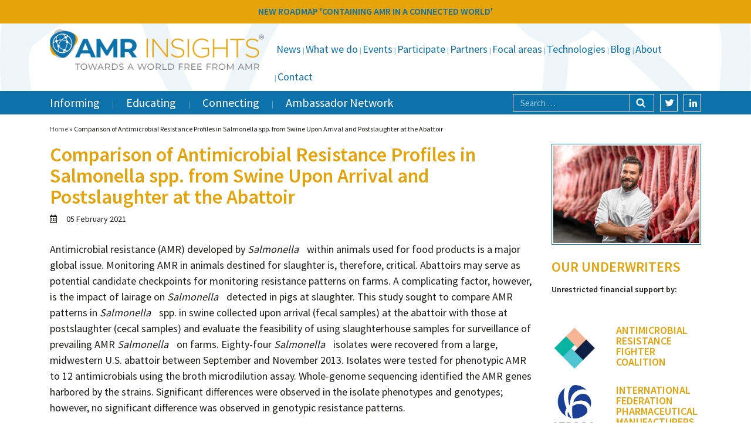

--- FILE ---
content_type: text/html; charset=UTF-8
request_url: https://www.amr-insights.eu/comparison-of-antimicrobial-resistance-profiles-in-salmonella-spp-from-swine-upon-arrival-and-postslaughter-at-the-abattoir/
body_size: 13454
content:
<!DOCTYPE html>
<html lang="en-US">
<head>
<meta charset="utf-8">
<meta name="viewport" content="width=device-width, initial-scale=1, shrink-to-fit=no">
<title>Comparison of Antimicrobial Resistance Profiles in Salmonella spp. from Swine Upon Arrival and Postslaughter at the Abattoir - AMR Insights</title>
<meta name="author" content="Aceview Internet">
<!--[if lt IE 9]>
      <script src="https://html5shim.googlecode.com/svn/trunk/html5.js"></script>
    <![endif]-->
 <script type="text/javascript" data-cookieconsent="ignore">
	window.dataLayer = window.dataLayer || [];

	function gtag() {
		dataLayer.push(arguments);
	}

	gtag("consent", "default", {
		ad_personalization: "denied",
		ad_storage: "denied",
		ad_user_data: "denied",
		analytics_storage: "denied",
		functionality_storage: "denied",
		personalization_storage: "denied",
		security_storage: "granted",
		wait_for_update: 500,
	});
	gtag("set", "ads_data_redaction", true);
	</script>
<script type="text/javascript" data-cookieconsent="ignore">
		(function (w, d, s, l, i) {
		w[l] = w[l] || [];
		w[l].push({'gtm.start': new Date().getTime(), event: 'gtm.js'});
		var f = d.getElementsByTagName(s)[0], j = d.createElement(s), dl = l !== 'dataLayer' ? '&l=' + l : '';
		j.async = true;
		j.src = 'https://www.googletagmanager.com/gtm.js?id=' + i + dl;
		f.parentNode.insertBefore(j, f);
	})(
		window,
		document,
		'script',
		'dataLayer',
		'GTM-MSK35SBW'
	);
</script>
<script type="text/javascript"
		id="Cookiebot"
		src="https://consent.cookiebot.com/uc.js"
		data-implementation="wp"
		data-cbid="86f2dfa0-5a9d-4949-98fc-5eecba1355a6"
							data-blockingmode="auto"
	></script>
<script>
					(function(){
						var zccmpurl = new URL(document.location.href);
						var cmp_id =  zccmpurl.search.split('zc_rid=')[1];
						if (cmp_id != undefined) {
							document.cookie = 'zc_rid=' + cmp_id + ';max-age=10800;path=/';
						}
					})();
				</script><meta name='robots' content='index, follow, max-image-preview:large, max-snippet:-1, max-video-preview:-1' />

	<!-- This site is optimized with the Yoast SEO plugin v26.8 - https://yoast.com/product/yoast-seo-wordpress/ -->
	<link rel="canonical" href="https://www.amr-insights.eu/comparison-of-antimicrobial-resistance-profiles-in-salmonella-spp-from-swine-upon-arrival-and-postslaughter-at-the-abattoir/" />
	<meta property="og:locale" content="en_US" />
	<meta property="og:type" content="article" />
	<meta property="og:title" content="Comparison of Antimicrobial Resistance Profiles in Salmonella spp. from Swine Upon Arrival and Postslaughter at the Abattoir - AMR Insights" />
	<meta property="og:description" content="Antimicrobial resistance (AMR) developed by Salmonella within animals used for food products is a major global issue." />
	<meta property="og:url" content="https://www.amr-insights.eu/comparison-of-antimicrobial-resistance-profiles-in-salmonella-spp-from-swine-upon-arrival-and-postslaughter-at-the-abattoir/" />
	<meta property="og:site_name" content="AMR Insights" />
	<meta property="article:published_time" content="2021-02-05T07:35:56+00:00" />
	<meta property="article:modified_time" content="2021-02-05T07:35:57+00:00" />
	<meta property="og:image" content="https://www.amr-insights.eu/wp-content/uploads/2017/09/54120356_ml.jpg" />
	<meta property="og:image:width" content="1677" />
	<meta property="og:image:height" content="1119" />
	<meta property="og:image:type" content="image/jpeg" />
	<meta name="author" content="Maarten" />
	<meta name="twitter:label1" content="Written by" />
	<meta name="twitter:data1" content="Maarten" />
	<meta name="twitter:label2" content="Est. reading time" />
	<meta name="twitter:data2" content="1 minute" />
	<script type="application/ld+json" class="yoast-schema-graph">{"@context":"https://schema.org","@graph":[{"@type":"Article","@id":"https://www.amr-insights.eu/comparison-of-antimicrobial-resistance-profiles-in-salmonella-spp-from-swine-upon-arrival-and-postslaughter-at-the-abattoir/#article","isPartOf":{"@id":"https://www.amr-insights.eu/comparison-of-antimicrobial-resistance-profiles-in-salmonella-spp-from-swine-upon-arrival-and-postslaughter-at-the-abattoir/"},"author":{"name":"Maarten","@id":"https://www.amr-insights.eu/#/schema/person/7f4afea6e1ad00ae9c8412b4068036c4"},"headline":"Comparison of Antimicrobial Resistance Profiles in Salmonella spp. from Swine Upon Arrival and Postslaughter at the Abattoir","datePublished":"2021-02-05T07:35:56+00:00","dateModified":"2021-02-05T07:35:57+00:00","mainEntityOfPage":{"@id":"https://www.amr-insights.eu/comparison-of-antimicrobial-resistance-profiles-in-salmonella-spp-from-swine-upon-arrival-and-postslaughter-at-the-abattoir/"},"wordCount":174,"image":{"@id":"https://www.amr-insights.eu/comparison-of-antimicrobial-resistance-profiles-in-salmonella-spp-from-swine-upon-arrival-and-postslaughter-at-the-abattoir/#primaryimage"},"thumbnailUrl":"https://www.amr-insights.eu/wp-content/uploads/2017/09/54120356_ml.jpg","articleSection":["_News","Healthy Animals"],"inLanguage":"en-US"},{"@type":"WebPage","@id":"https://www.amr-insights.eu/comparison-of-antimicrobial-resistance-profiles-in-salmonella-spp-from-swine-upon-arrival-and-postslaughter-at-the-abattoir/","url":"https://www.amr-insights.eu/comparison-of-antimicrobial-resistance-profiles-in-salmonella-spp-from-swine-upon-arrival-and-postslaughter-at-the-abattoir/","name":"Comparison of Antimicrobial Resistance Profiles in Salmonella spp. from Swine Upon Arrival and Postslaughter at the Abattoir - AMR Insights","isPartOf":{"@id":"https://www.amr-insights.eu/#website"},"primaryImageOfPage":{"@id":"https://www.amr-insights.eu/comparison-of-antimicrobial-resistance-profiles-in-salmonella-spp-from-swine-upon-arrival-and-postslaughter-at-the-abattoir/#primaryimage"},"image":{"@id":"https://www.amr-insights.eu/comparison-of-antimicrobial-resistance-profiles-in-salmonella-spp-from-swine-upon-arrival-and-postslaughter-at-the-abattoir/#primaryimage"},"thumbnailUrl":"https://www.amr-insights.eu/wp-content/uploads/2017/09/54120356_ml.jpg","datePublished":"2021-02-05T07:35:56+00:00","dateModified":"2021-02-05T07:35:57+00:00","author":{"@id":"https://www.amr-insights.eu/#/schema/person/7f4afea6e1ad00ae9c8412b4068036c4"},"breadcrumb":{"@id":"https://www.amr-insights.eu/comparison-of-antimicrobial-resistance-profiles-in-salmonella-spp-from-swine-upon-arrival-and-postslaughter-at-the-abattoir/#breadcrumb"},"inLanguage":"en-US","potentialAction":[{"@type":"ReadAction","target":["https://www.amr-insights.eu/comparison-of-antimicrobial-resistance-profiles-in-salmonella-spp-from-swine-upon-arrival-and-postslaughter-at-the-abattoir/"]}]},{"@type":"ImageObject","inLanguage":"en-US","@id":"https://www.amr-insights.eu/comparison-of-antimicrobial-resistance-profiles-in-salmonella-spp-from-swine-upon-arrival-and-postslaughter-at-the-abattoir/#primaryimage","url":"https://www.amr-insights.eu/wp-content/uploads/2017/09/54120356_ml.jpg","contentUrl":"https://www.amr-insights.eu/wp-content/uploads/2017/09/54120356_ml.jpg","width":1677,"height":1119,"caption":"54120356 - portrait of a handsome butcher in white uniform at the meat manufacturing with pork carcasses on the background"},{"@type":"BreadcrumbList","@id":"https://www.amr-insights.eu/comparison-of-antimicrobial-resistance-profiles-in-salmonella-spp-from-swine-upon-arrival-and-postslaughter-at-the-abattoir/#breadcrumb","itemListElement":[{"@type":"ListItem","position":1,"name":"Home","item":"https://www.amr-insights.eu/"},{"@type":"ListItem","position":2,"name":"Comparison of Antimicrobial Resistance Profiles in Salmonella spp. from Swine Upon Arrival and Postslaughter at the Abattoir"}]},{"@type":"WebSite","@id":"https://www.amr-insights.eu/#website","url":"https://www.amr-insights.eu/","name":"AMR Insights","description":"AMR Insights","potentialAction":[{"@type":"SearchAction","target":{"@type":"EntryPoint","urlTemplate":"https://www.amr-insights.eu/?s={search_term_string}"},"query-input":{"@type":"PropertyValueSpecification","valueRequired":true,"valueName":"search_term_string"}}],"inLanguage":"en-US"},{"@type":"Person","@id":"https://www.amr-insights.eu/#/schema/person/7f4afea6e1ad00ae9c8412b4068036c4","name":"Maarten","image":{"@type":"ImageObject","inLanguage":"en-US","@id":"https://www.amr-insights.eu/#/schema/person/image/","url":"https://secure.gravatar.com/avatar/709a9887eaa42ee0bcde8000270e28f310980383d30a87ef1cde4a17c86644d0?s=96&d=mm&r=g","contentUrl":"https://secure.gravatar.com/avatar/709a9887eaa42ee0bcde8000270e28f310980383d30a87ef1cde4a17c86644d0?s=96&d=mm&r=g","caption":"Maarten"},"url":"https://www.amr-insights.eu/author/maarten/"}]}</script>
	<!-- / Yoast SEO plugin. -->


<link rel='dns-prefetch' href='//www.amr-insights.eu' />
<link rel='dns-prefetch' href='//cdnjs.cloudflare.com' />
<link rel='dns-prefetch' href='//stackpath.bootstrapcdn.com' />
<link rel='dns-prefetch' href='//www.google.com' />
<link rel='dns-prefetch' href='//use.fontawesome.com' />
<link rel='dns-prefetch' href='//fonts.googleapis.com' />
<link rel="alternate" type="application/rss+xml" title="AMR Insights &raquo; Feed" href="https://www.amr-insights.eu/feed/" />
<link rel="alternate" type="application/rss+xml" title="AMR Insights &raquo; Comments Feed" href="https://www.amr-insights.eu/comments/feed/" />
<link rel="alternate" title="oEmbed (JSON)" type="application/json+oembed" href="https://www.amr-insights.eu/wp-json/oembed/1.0/embed?url=https%3A%2F%2Fwww.amr-insights.eu%2Fcomparison-of-antimicrobial-resistance-profiles-in-salmonella-spp-from-swine-upon-arrival-and-postslaughter-at-the-abattoir%2F" />
<link rel="alternate" title="oEmbed (XML)" type="text/xml+oembed" href="https://www.amr-insights.eu/wp-json/oembed/1.0/embed?url=https%3A%2F%2Fwww.amr-insights.eu%2Fcomparison-of-antimicrobial-resistance-profiles-in-salmonella-spp-from-swine-upon-arrival-and-postslaughter-at-the-abattoir%2F&#038;format=xml" />
<style id='wp-img-auto-sizes-contain-inline-css' type='text/css'>
img:is([sizes=auto i],[sizes^="auto," i]){contain-intrinsic-size:3000px 1500px}
/*# sourceURL=wp-img-auto-sizes-contain-inline-css */
</style>
<link rel='stylesheet' id='wp-block-library-css' href='https://www.amr-insights.eu/wp-includes/css/dist/block-library/style.min.css?ver=6.9' type='text/css' media='all' />
<style id='global-styles-inline-css' type='text/css'>
:root{--wp--preset--aspect-ratio--square: 1;--wp--preset--aspect-ratio--4-3: 4/3;--wp--preset--aspect-ratio--3-4: 3/4;--wp--preset--aspect-ratio--3-2: 3/2;--wp--preset--aspect-ratio--2-3: 2/3;--wp--preset--aspect-ratio--16-9: 16/9;--wp--preset--aspect-ratio--9-16: 9/16;--wp--preset--color--black: #000000;--wp--preset--color--cyan-bluish-gray: #abb8c3;--wp--preset--color--white: #ffffff;--wp--preset--color--pale-pink: #f78da7;--wp--preset--color--vivid-red: #cf2e2e;--wp--preset--color--luminous-vivid-orange: #ff6900;--wp--preset--color--luminous-vivid-amber: #fcb900;--wp--preset--color--light-green-cyan: #7bdcb5;--wp--preset--color--vivid-green-cyan: #00d084;--wp--preset--color--pale-cyan-blue: #8ed1fc;--wp--preset--color--vivid-cyan-blue: #0693e3;--wp--preset--color--vivid-purple: #9b51e0;--wp--preset--color--orange: #e6a309;--wp--preset--color--blue: #0d72aa;--wp--preset--gradient--vivid-cyan-blue-to-vivid-purple: linear-gradient(135deg,rgb(6,147,227) 0%,rgb(155,81,224) 100%);--wp--preset--gradient--light-green-cyan-to-vivid-green-cyan: linear-gradient(135deg,rgb(122,220,180) 0%,rgb(0,208,130) 100%);--wp--preset--gradient--luminous-vivid-amber-to-luminous-vivid-orange: linear-gradient(135deg,rgb(252,185,0) 0%,rgb(255,105,0) 100%);--wp--preset--gradient--luminous-vivid-orange-to-vivid-red: linear-gradient(135deg,rgb(255,105,0) 0%,rgb(207,46,46) 100%);--wp--preset--gradient--very-light-gray-to-cyan-bluish-gray: linear-gradient(135deg,rgb(238,238,238) 0%,rgb(169,184,195) 100%);--wp--preset--gradient--cool-to-warm-spectrum: linear-gradient(135deg,rgb(74,234,220) 0%,rgb(151,120,209) 20%,rgb(207,42,186) 40%,rgb(238,44,130) 60%,rgb(251,105,98) 80%,rgb(254,248,76) 100%);--wp--preset--gradient--blush-light-purple: linear-gradient(135deg,rgb(255,206,236) 0%,rgb(152,150,240) 100%);--wp--preset--gradient--blush-bordeaux: linear-gradient(135deg,rgb(254,205,165) 0%,rgb(254,45,45) 50%,rgb(107,0,62) 100%);--wp--preset--gradient--luminous-dusk: linear-gradient(135deg,rgb(255,203,112) 0%,rgb(199,81,192) 50%,rgb(65,88,208) 100%);--wp--preset--gradient--pale-ocean: linear-gradient(135deg,rgb(255,245,203) 0%,rgb(182,227,212) 50%,rgb(51,167,181) 100%);--wp--preset--gradient--electric-grass: linear-gradient(135deg,rgb(202,248,128) 0%,rgb(113,206,126) 100%);--wp--preset--gradient--midnight: linear-gradient(135deg,rgb(2,3,129) 0%,rgb(40,116,252) 100%);--wp--preset--font-size--small: 13px;--wp--preset--font-size--medium: 20px;--wp--preset--font-size--large: 36px;--wp--preset--font-size--x-large: 42px;--wp--preset--spacing--20: 0.44rem;--wp--preset--spacing--30: 0.67rem;--wp--preset--spacing--40: 1rem;--wp--preset--spacing--50: 1.5rem;--wp--preset--spacing--60: 2.25rem;--wp--preset--spacing--70: 3.38rem;--wp--preset--spacing--80: 5.06rem;--wp--preset--shadow--natural: 6px 6px 9px rgba(0, 0, 0, 0.2);--wp--preset--shadow--deep: 12px 12px 50px rgba(0, 0, 0, 0.4);--wp--preset--shadow--sharp: 6px 6px 0px rgba(0, 0, 0, 0.2);--wp--preset--shadow--outlined: 6px 6px 0px -3px rgb(255, 255, 255), 6px 6px rgb(0, 0, 0);--wp--preset--shadow--crisp: 6px 6px 0px rgb(0, 0, 0);}:where(.is-layout-flex){gap: 0.5em;}:where(.is-layout-grid){gap: 0.5em;}body .is-layout-flex{display: flex;}.is-layout-flex{flex-wrap: wrap;align-items: center;}.is-layout-flex > :is(*, div){margin: 0;}body .is-layout-grid{display: grid;}.is-layout-grid > :is(*, div){margin: 0;}:where(.wp-block-columns.is-layout-flex){gap: 2em;}:where(.wp-block-columns.is-layout-grid){gap: 2em;}:where(.wp-block-post-template.is-layout-flex){gap: 1.25em;}:where(.wp-block-post-template.is-layout-grid){gap: 1.25em;}.has-black-color{color: var(--wp--preset--color--black) !important;}.has-cyan-bluish-gray-color{color: var(--wp--preset--color--cyan-bluish-gray) !important;}.has-white-color{color: var(--wp--preset--color--white) !important;}.has-pale-pink-color{color: var(--wp--preset--color--pale-pink) !important;}.has-vivid-red-color{color: var(--wp--preset--color--vivid-red) !important;}.has-luminous-vivid-orange-color{color: var(--wp--preset--color--luminous-vivid-orange) !important;}.has-luminous-vivid-amber-color{color: var(--wp--preset--color--luminous-vivid-amber) !important;}.has-light-green-cyan-color{color: var(--wp--preset--color--light-green-cyan) !important;}.has-vivid-green-cyan-color{color: var(--wp--preset--color--vivid-green-cyan) !important;}.has-pale-cyan-blue-color{color: var(--wp--preset--color--pale-cyan-blue) !important;}.has-vivid-cyan-blue-color{color: var(--wp--preset--color--vivid-cyan-blue) !important;}.has-vivid-purple-color{color: var(--wp--preset--color--vivid-purple) !important;}.has-black-background-color{background-color: var(--wp--preset--color--black) !important;}.has-cyan-bluish-gray-background-color{background-color: var(--wp--preset--color--cyan-bluish-gray) !important;}.has-white-background-color{background-color: var(--wp--preset--color--white) !important;}.has-pale-pink-background-color{background-color: var(--wp--preset--color--pale-pink) !important;}.has-vivid-red-background-color{background-color: var(--wp--preset--color--vivid-red) !important;}.has-luminous-vivid-orange-background-color{background-color: var(--wp--preset--color--luminous-vivid-orange) !important;}.has-luminous-vivid-amber-background-color{background-color: var(--wp--preset--color--luminous-vivid-amber) !important;}.has-light-green-cyan-background-color{background-color: var(--wp--preset--color--light-green-cyan) !important;}.has-vivid-green-cyan-background-color{background-color: var(--wp--preset--color--vivid-green-cyan) !important;}.has-pale-cyan-blue-background-color{background-color: var(--wp--preset--color--pale-cyan-blue) !important;}.has-vivid-cyan-blue-background-color{background-color: var(--wp--preset--color--vivid-cyan-blue) !important;}.has-vivid-purple-background-color{background-color: var(--wp--preset--color--vivid-purple) !important;}.has-black-border-color{border-color: var(--wp--preset--color--black) !important;}.has-cyan-bluish-gray-border-color{border-color: var(--wp--preset--color--cyan-bluish-gray) !important;}.has-white-border-color{border-color: var(--wp--preset--color--white) !important;}.has-pale-pink-border-color{border-color: var(--wp--preset--color--pale-pink) !important;}.has-vivid-red-border-color{border-color: var(--wp--preset--color--vivid-red) !important;}.has-luminous-vivid-orange-border-color{border-color: var(--wp--preset--color--luminous-vivid-orange) !important;}.has-luminous-vivid-amber-border-color{border-color: var(--wp--preset--color--luminous-vivid-amber) !important;}.has-light-green-cyan-border-color{border-color: var(--wp--preset--color--light-green-cyan) !important;}.has-vivid-green-cyan-border-color{border-color: var(--wp--preset--color--vivid-green-cyan) !important;}.has-pale-cyan-blue-border-color{border-color: var(--wp--preset--color--pale-cyan-blue) !important;}.has-vivid-cyan-blue-border-color{border-color: var(--wp--preset--color--vivid-cyan-blue) !important;}.has-vivid-purple-border-color{border-color: var(--wp--preset--color--vivid-purple) !important;}.has-vivid-cyan-blue-to-vivid-purple-gradient-background{background: var(--wp--preset--gradient--vivid-cyan-blue-to-vivid-purple) !important;}.has-light-green-cyan-to-vivid-green-cyan-gradient-background{background: var(--wp--preset--gradient--light-green-cyan-to-vivid-green-cyan) !important;}.has-luminous-vivid-amber-to-luminous-vivid-orange-gradient-background{background: var(--wp--preset--gradient--luminous-vivid-amber-to-luminous-vivid-orange) !important;}.has-luminous-vivid-orange-to-vivid-red-gradient-background{background: var(--wp--preset--gradient--luminous-vivid-orange-to-vivid-red) !important;}.has-very-light-gray-to-cyan-bluish-gray-gradient-background{background: var(--wp--preset--gradient--very-light-gray-to-cyan-bluish-gray) !important;}.has-cool-to-warm-spectrum-gradient-background{background: var(--wp--preset--gradient--cool-to-warm-spectrum) !important;}.has-blush-light-purple-gradient-background{background: var(--wp--preset--gradient--blush-light-purple) !important;}.has-blush-bordeaux-gradient-background{background: var(--wp--preset--gradient--blush-bordeaux) !important;}.has-luminous-dusk-gradient-background{background: var(--wp--preset--gradient--luminous-dusk) !important;}.has-pale-ocean-gradient-background{background: var(--wp--preset--gradient--pale-ocean) !important;}.has-electric-grass-gradient-background{background: var(--wp--preset--gradient--electric-grass) !important;}.has-midnight-gradient-background{background: var(--wp--preset--gradient--midnight) !important;}.has-small-font-size{font-size: var(--wp--preset--font-size--small) !important;}.has-medium-font-size{font-size: var(--wp--preset--font-size--medium) !important;}.has-large-font-size{font-size: var(--wp--preset--font-size--large) !important;}.has-x-large-font-size{font-size: var(--wp--preset--font-size--x-large) !important;}
/*# sourceURL=global-styles-inline-css */
</style>

<style id='classic-theme-styles-inline-css' type='text/css'>
/*! This file is auto-generated */
.wp-block-button__link{color:#fff;background-color:#32373c;border-radius:9999px;box-shadow:none;text-decoration:none;padding:calc(.667em + 2px) calc(1.333em + 2px);font-size:1.125em}.wp-block-file__button{background:#32373c;color:#fff;text-decoration:none}
/*# sourceURL=/wp-includes/css/classic-themes.min.css */
</style>
<link rel='stylesheet' id='responsive-lightbox-swipebox-css' href='https://www.amr-insights.eu/wp-content/plugins/responsive-lightbox/assets/swipebox/swipebox.min.css?ver=1.5.2' type='text/css' media='all' />
<link rel='stylesheet' id='woocommerce-layout-css' href='https://www.amr-insights.eu/wp-content/plugins/woocommerce/assets/css/woocommerce-layout.css?ver=10.4.3' type='text/css' media='all' />
<link rel='stylesheet' id='woocommerce-smallscreen-css' href='https://www.amr-insights.eu/wp-content/plugins/woocommerce/assets/css/woocommerce-smallscreen.css?ver=10.4.3' type='text/css' media='only screen and (max-width: 768px)' />
<link rel='stylesheet' id='woocommerce-general-css' href='https://www.amr-insights.eu/wp-content/plugins/woocommerce/assets/css/woocommerce.css?ver=10.4.3' type='text/css' media='all' />
<style id='woocommerce-inline-inline-css' type='text/css'>
.woocommerce form .form-row .required { visibility: visible; }
/*# sourceURL=woocommerce-inline-inline-css */
</style>
<link rel='stylesheet' id='search-filter-plugin-styles-css' href='https://www.amr-insights.eu/wp-content/plugins/search-filter-pro/public/assets/css/search-filter.min.css?ver=2.5.21' type='text/css' media='all' />
<link rel='stylesheet' id='aceview-bootstrap-css' href='https://stackpath.bootstrapcdn.com/bootstrap/4.1.3/css/bootstrap.min.css?ver=6.9' type='text/css' media='all' />
<link rel='stylesheet' id='font-awesome-css' href='https://use.fontawesome.com/releases/v5.0.6/css/all.css?ver=6.9' type='text/css' media='all' />
<link rel='stylesheet' id='google-fonts-source-sans-pro-css' href='https://fonts.googleapis.com/css?family=Source+Sans+Pro%3A400%2C600%2C700&#038;ver=6.9' type='text/css' media='all' />
<link rel='stylesheet' id='aceview-defaults-css' href='https://www.amr-insights.eu/wp-content/themes/amr/css/defaults.css' type='text/css' media='all' />
<link rel='stylesheet' id='aceview-menu-css' href='https://www.amr-insights.eu/wp-content/themes/amr/css/menu.css' type='text/css' media='all' />
<link rel='stylesheet' id='slick-css' href='https://www.amr-insights.eu/wp-content/themes/amr/slick/slick.css' type='text/css' media='all' />
<link rel='stylesheet' id='slick-theme-css' href='https://www.amr-insights.eu/wp-content/themes/amr/slick/slick-theme.css' type='text/css' media='all' />
<link rel='stylesheet' id='mobile-navslide-css' href='https://www.amr-insights.eu/wp-content/themes/amr/css/mobile-navslide.css' type='text/css' media='all' />
<link rel='stylesheet' id='aceview-style-css' href='https://www.amr-insights.eu/wp-content/themes/amr/style.css' type='text/css' media='all' />
<link rel='stylesheet' id='aceview-woodefaults-css' href='https://www.amr-insights.eu/wp-content/themes/amr/css/woo-defaults.css' type='text/css' media='all' />
<link rel='stylesheet' id='mollie-applepaydirect-css' href='https://www.amr-insights.eu/wp-content/plugins/mollie-payments-for-woocommerce/public/css/mollie-applepaydirect.min.css?ver=1769596133' type='text/css' media='screen' />
<script type="text/javascript" src="https://www.amr-insights.eu/wp-includes/js/jquery/jquery.min.js?ver=3.7.1" id="jquery-core-js"></script>
<script type="text/javascript" src="https://www.amr-insights.eu/wp-includes/js/jquery/jquery-migrate.min.js?ver=3.4.1" id="jquery-migrate-js"></script>
<script type="text/javascript" src="https://www.amr-insights.eu/wp-content/plugins/responsive-lightbox/assets/dompurify/purify.min.js?ver=3.3.1" id="dompurify-js"></script>
<script type="text/javascript" id="responsive-lightbox-sanitizer-js-before">
/* <![CDATA[ */
window.RLG = window.RLG || {}; window.RLG.sanitizeAllowedHosts = ["youtube.com","www.youtube.com","youtu.be","vimeo.com","player.vimeo.com"];
//# sourceURL=responsive-lightbox-sanitizer-js-before
/* ]]> */
</script>
<script type="text/javascript" src="https://www.amr-insights.eu/wp-content/plugins/responsive-lightbox/js/sanitizer.js?ver=2.6.1" id="responsive-lightbox-sanitizer-js"></script>
<script type="text/javascript" src="https://www.amr-insights.eu/wp-content/plugins/responsive-lightbox/assets/swipebox/jquery.swipebox.min.js?ver=1.5.2" id="responsive-lightbox-swipebox-js"></script>
<script type="text/javascript" src="https://www.amr-insights.eu/wp-includes/js/underscore.min.js?ver=1.13.7" id="underscore-js"></script>
<script type="text/javascript" src="https://www.amr-insights.eu/wp-content/plugins/responsive-lightbox/assets/infinitescroll/infinite-scroll.pkgd.min.js?ver=4.0.1" id="responsive-lightbox-infinite-scroll-js"></script>
<script type="text/javascript" id="responsive-lightbox-js-before">
/* <![CDATA[ */
var rlArgs = {"script":"swipebox","selector":"lightbox","customEvents":"","activeGalleries":true,"animation":true,"hideCloseButtonOnMobile":false,"removeBarsOnMobile":false,"hideBars":true,"hideBarsDelay":5000,"videoMaxWidth":1080,"useSVG":true,"loopAtEnd":false,"woocommerce_gallery":false,"ajaxurl":"https:\/\/www.amr-insights.eu\/wp-admin\/admin-ajax.php","nonce":"ab024d78f8","preview":false,"postId":35207,"scriptExtension":false};

//# sourceURL=responsive-lightbox-js-before
/* ]]> */
</script>
<script type="text/javascript" src="https://www.amr-insights.eu/wp-content/plugins/responsive-lightbox/js/front.js?ver=2.6.1" id="responsive-lightbox-js"></script>
<script type="text/javascript" src="https://www.amr-insights.eu/wp-content/plugins/woocommerce/assets/js/jquery-blockui/jquery.blockUI.min.js?ver=2.7.0-wc.10.4.3" id="wc-jquery-blockui-js" defer="defer" data-wp-strategy="defer"></script>
<script type="text/javascript" id="wc-add-to-cart-js-extra">
/* <![CDATA[ */
var wc_add_to_cart_params = {"ajax_url":"/wp-admin/admin-ajax.php","wc_ajax_url":"/?wc-ajax=%%endpoint%%","i18n_view_cart":"View cart","cart_url":"https://www.amr-insights.eu/to-order-register/","is_cart":"","cart_redirect_after_add":"yes"};
//# sourceURL=wc-add-to-cart-js-extra
/* ]]> */
</script>
<script type="text/javascript" src="https://www.amr-insights.eu/wp-content/plugins/woocommerce/assets/js/frontend/add-to-cart.min.js?ver=10.4.3" id="wc-add-to-cart-js" defer="defer" data-wp-strategy="defer"></script>
<script type="text/javascript" src="https://www.amr-insights.eu/wp-content/plugins/woocommerce/assets/js/js-cookie/js.cookie.min.js?ver=2.1.4-wc.10.4.3" id="wc-js-cookie-js" defer="defer" data-wp-strategy="defer"></script>
<script type="text/javascript" id="woocommerce-js-extra">
/* <![CDATA[ */
var woocommerce_params = {"ajax_url":"/wp-admin/admin-ajax.php","wc_ajax_url":"/?wc-ajax=%%endpoint%%","i18n_password_show":"Show password","i18n_password_hide":"Hide password"};
//# sourceURL=woocommerce-js-extra
/* ]]> */
</script>
<script type="text/javascript" src="https://www.amr-insights.eu/wp-content/plugins/woocommerce/assets/js/frontend/woocommerce.min.js?ver=10.4.3" id="woocommerce-js" defer="defer" data-wp-strategy="defer"></script>
<script type="text/javascript" id="search-filter-plugin-build-js-extra">
/* <![CDATA[ */
var SF_LDATA = {"ajax_url":"https://www.amr-insights.eu/wp-admin/admin-ajax.php","home_url":"https://www.amr-insights.eu/","extensions":[]};
//# sourceURL=search-filter-plugin-build-js-extra
/* ]]> */
</script>
<script type="text/javascript" src="https://www.amr-insights.eu/wp-content/plugins/search-filter-pro/public/assets/js/search-filter-build.min.js?ver=2.5.21" id="search-filter-plugin-build-js"></script>
<script type="text/javascript" src="https://www.amr-insights.eu/wp-content/plugins/search-filter-pro/public/assets/js/chosen.jquery.min.js?ver=2.5.21" id="search-filter-plugin-chosen-js"></script>
<script type="text/javascript" id="WCPAY_ASSETS-js-extra">
/* <![CDATA[ */
var wcpayAssets = {"url":"https://www.amr-insights.eu/wp-content/plugins/woocommerce-payments/dist/"};
//# sourceURL=WCPAY_ASSETS-js-extra
/* ]]> */
</script>
<link rel="https://api.w.org/" href="https://www.amr-insights.eu/wp-json/" /><link rel="alternate" title="JSON" type="application/json" href="https://www.amr-insights.eu/wp-json/wp/v2/posts/35207" /><link rel="EditURI" type="application/rsd+xml" title="RSD" href="https://www.amr-insights.eu/xmlrpc.php?rsd" />
<meta name="generator" content="WordPress 6.9" />
<meta name="generator" content="WooCommerce 10.4.3" />
<link rel='shortlink' href='https://www.amr-insights.eu/?p=35207' />
	<noscript><style>.woocommerce-product-gallery{ opacity: 1 !important; }</style></noscript>
	<style type="text/css">.recentcomments a{display:inline !important;padding:0 !important;margin:0 !important;}</style><link rel="icon" href="https://www.amr-insights.eu/wp-content/uploads/2019/05/cropped-favicon-amr-insights-1-32x32.png" sizes="32x32" />
<link rel="icon" href="https://www.amr-insights.eu/wp-content/uploads/2019/05/cropped-favicon-amr-insights-1-192x192.png" sizes="192x192" />
<link rel="apple-touch-icon" href="https://www.amr-insights.eu/wp-content/uploads/2019/05/cropped-favicon-amr-insights-1-180x180.png" />
<meta name="msapplication-TileImage" content="https://www.amr-insights.eu/wp-content/uploads/2019/05/cropped-favicon-amr-insights-1-270x270.png" />
 <link href="https://use.fontawesome.com/releases/v5.0.7/css/all.css" rel="stylesheet">
 <script src="https://use.fontawesome.com/releases/v5.0.8/js/brands.js"></script>
 <script>
      window.FontAwesomeConfig = {
        searchPseudoElements: true
      }
</script>


<script type="text/javascript" src="//code.jquery.com/jquery-1.11.0.min.js"></script>
<script type="text/javascript" src="//code.jquery.com/jquery-migrate-1.2.1.min.js"></script>
<meta name="google-site-verification" content="K5v8Fl2hx4AzZdyv3iM3h_bZiKitTyowau5aVOkWLkc" />

<link rel='stylesheet' id='wc-blocks-style-css' href='https://www.amr-insights.eu/wp-content/plugins/woocommerce/assets/client/blocks/wc-blocks.css?ver=wc-10.4.3' type='text/css' media='all' />
<link rel='stylesheet' id='searchfilter-css' href='https://www.amr-insights.eu/wp-content/themes/amr/css/searchfilter.css?ver=6.9' type='text/css' media='all' />
</head>
<body data-rsssl=1 class="wp-singular post-template-default single single-post postid-35207 single-format-standard wp-theme-amr theme-amr woocommerce-no-js" >

	
<div id="main-container">
<nav class="navbar navbar-mobiel d-lg-none d-lg-none" role="navigation">
<div class="container">
<button class="navbar-toggler" type="button" onclick="openNav()">
<i class="fas fa-bars"></i>&nbsp;Menu
</button> 
<div id="sidenav-slide" class="sidenav">
<div class="navslide-container">
 <a href="javascript:void(0)" class="closebtn" onclick="closeNav()">&times;</a>
	<div class="menu-submenu-container"><ul id="menu-submenu" class="nav navbar-nav"><li itemscope="itemscope" itemtype="https://www.schema.org/SiteNavigationElement" id="menu-item-62776" class="menu-item menu-item-type-post_type menu-item-object-page menu-item-62776 nav-item"><a title="News" href="https://www.amr-insights.eu/news/" class="nav-link">News</a></li>
<li itemscope="itemscope" itemtype="https://www.schema.org/SiteNavigationElement" id="menu-item-52969" class="menu-item menu-item-type-taxonomy menu-item-object-category menu-item-52969 nav-item"><a title="What we do" href="https://www.amr-insights.eu/category/initiatives/" class="nav-link">What we do</a></li>
<li itemscope="itemscope" itemtype="https://www.schema.org/SiteNavigationElement" id="menu-item-138" class="menu-item menu-item-type-taxonomy menu-item-object-category menu-item-138 nav-item"><a title="Events" href="https://www.amr-insights.eu/category/events/" class="nav-link">Events</a></li>
<li itemscope="itemscope" itemtype="https://www.schema.org/SiteNavigationElement" id="menu-item-49779" class="menu-item menu-item-type-post_type menu-item-object-page menu-item-49779 nav-item"><a title="Participate" href="https://www.amr-insights.eu/participate/" class="nav-link">Participate</a></li>
<li itemscope="itemscope" itemtype="https://www.schema.org/SiteNavigationElement" id="menu-item-529" class="menu-item menu-item-type-post_type menu-item-object-page menu-item-529 nav-item"><a title="Partners" href="https://www.amr-insights.eu/partners/" class="nav-link">Partners</a></li>
<li itemscope="itemscope" itemtype="https://www.schema.org/SiteNavigationElement" id="menu-item-142" class="menu-item menu-item-type-post_type menu-item-object-page menu-item-142 nav-item"><a title="Focal areas" href="https://www.amr-insights.eu/focal-areas/" class="nav-link">Focal areas</a></li>
<li itemscope="itemscope" itemtype="https://www.schema.org/SiteNavigationElement" id="menu-item-20887" class="menu-item menu-item-type-custom menu-item-object-custom menu-item-20887 nav-item"><a title="Technologies" href="https://www.amr-insights.eu/technologies/" class="nav-link">Technologies</a></li>
<li itemscope="itemscope" itemtype="https://www.schema.org/SiteNavigationElement" id="menu-item-137" class="menu-item menu-item-type-taxonomy menu-item-object-category menu-item-137 nav-item"><a title="Blog" href="https://www.amr-insights.eu/category/blog/" class="nav-link">Blog</a></li>
<li itemscope="itemscope" itemtype="https://www.schema.org/SiteNavigationElement" id="menu-item-134" class="menu-item menu-item-type-post_type menu-item-object-page menu-item-134 nav-item"><a title="About" href="https://www.amr-insights.eu/about-us/" class="nav-link">About</a></li>
<li itemscope="itemscope" itemtype="https://www.schema.org/SiteNavigationElement" id="menu-item-135" class="menu-item menu-item-type-post_type menu-item-object-page menu-item-135 nav-item"><a title="Contact" href="https://www.amr-insights.eu/contact/" class="nav-link">Contact</a></li>
</ul></div><div class="menu-hoofdmenu-container"><ul id="menu-hoofdmenu" class="nav navbar-nav"><li itemscope="itemscope" itemtype="https://www.schema.org/SiteNavigationElement" id="menu-item-131" class="menu-item menu-item-type-post_type menu-item-object-page menu-item-131 nav-item"><a title="Informing" href="https://www.amr-insights.eu/informing/" class="nav-link">Informing</a></li>
<li itemscope="itemscope" itemtype="https://www.schema.org/SiteNavigationElement" id="menu-item-132" class="menu-item menu-item-type-post_type menu-item-object-page menu-item-132 nav-item"><a title="Educating" href="https://www.amr-insights.eu/educating/" class="nav-link">Educating</a></li>
<li itemscope="itemscope" itemtype="https://www.schema.org/SiteNavigationElement" id="menu-item-130" class="menu-item menu-item-type-post_type menu-item-object-page menu-item-130 nav-item"><a title="Connecting" href="https://www.amr-insights.eu/connecting/" class="nav-link">Connecting</a></li>
<li itemscope="itemscope" itemtype="https://www.schema.org/SiteNavigationElement" id="menu-item-65974" class="menu-item menu-item-type-custom menu-item-object-custom menu-item-65974 nav-item"><a title="Ambassador Network" target="_blank" href="https://ambassadors-amr-insights.eu/" class="nav-link">Ambassador Network</a></li>
</ul></div>    </div><!--navslide-container-->
	
	
	
  </div><!--sidenav-->
</div><!--container-->
<script>
function openNav() {
    document.getElementById("sidenav-slide").style.width = "280px";
    document.getElementById("main").style.marginLeft = "280px";
   }
function closeNav() {
    document.getElementById("sidenav-slide").style.width = "0";
    document.getElementById("main").style.marginLeft = "0";
   }
</script>
</nav><div id="sticky-top">
<section id="subtop" class="sticky-top">
<div class="container-fluid">
<div class="row" style="position: relative;">
<div class="col-12" style="padding-left:0px; padding-right:0px">
<a href="https://www.amr-insights.eu/product/containing-amr-in-a-connected-world/" class="typing">NEW ROADMAP 'CONTAINING AMR IN A CONNECTED WORLD'</a>
</div><!--col-->
</div><!--row-->
</div><!--container-->
</section>

<section id="top" class="">
<div class="container">
<div class="row h-100" style="position: relative;">
<div class="col-12 col-lg-4">
<div id="logo"><a href="/"><img src="https://www.amr-insights.eu/wp-content/themes/amr/images/logo.png" class="img-fluid" alt="" /></a></div>
</div><!--col-->
<div class="col-12 col-lg-8 d-none d-lg-block my-auto">
<div class="menu-submenu-container"><ul id="menu-submenu-1" class="menu"><li class="menu-item menu-item-type-post_type menu-item-object-page menu-item-62776"><a href="https://www.amr-insights.eu/news/">News</a></li>
<li class="menu-item menu-item-type-taxonomy menu-item-object-category menu-item-52969"><a href="https://www.amr-insights.eu/category/initiatives/">What we do</a></li>
<li class="menu-item menu-item-type-taxonomy menu-item-object-category menu-item-138"><a href="https://www.amr-insights.eu/category/events/">Events</a></li>
<li class="menu-item menu-item-type-post_type menu-item-object-page menu-item-49779"><a href="https://www.amr-insights.eu/participate/">Participate</a></li>
<li class="menu-item menu-item-type-post_type menu-item-object-page menu-item-529"><a href="https://www.amr-insights.eu/partners/">Partners</a></li>
<li class="menu-item menu-item-type-post_type menu-item-object-page menu-item-142"><a href="https://www.amr-insights.eu/focal-areas/">Focal areas</a></li>
<li class="menu-item menu-item-type-custom menu-item-object-custom menu-item-20887"><a href="https://www.amr-insights.eu/technologies/">Technologies</a></li>
<li class="menu-item menu-item-type-taxonomy menu-item-object-category menu-item-137"><a href="https://www.amr-insights.eu/category/blog/">Blog</a></li>
<li class="menu-item menu-item-type-post_type menu-item-object-page menu-item-134"><a href="https://www.amr-insights.eu/about-us/">About</a></li>
<li class="menu-item menu-item-type-post_type menu-item-object-page menu-item-135"><a href="https://www.amr-insights.eu/contact/">Contact</a></li>
</ul></div></div><!--col-->
</div><!--row-->
</div><!--container-->
</section><section id="navigatie" class="">
<div class="container">
<div class="row" style="position: relative;">
<div class="col-md-12 col-lg-8 col-xl-8 d-none d-lg-block">
<div id="hfd-nav">
<div class="menu-hoofdmenu-container"><ul id="menu-hoofdmenu-1" class="menu"><li class="menu-item menu-item-type-post_type menu-item-object-page menu-item-131"><a href="https://www.amr-insights.eu/informing/">Informing</a></li>
<li class="menu-item menu-item-type-post_type menu-item-object-page menu-item-132"><a href="https://www.amr-insights.eu/educating/">Educating</a></li>
<li class="menu-item menu-item-type-post_type menu-item-object-page menu-item-130"><a href="https://www.amr-insights.eu/connecting/">Connecting</a></li>
<li class="menu-item menu-item-type-custom menu-item-object-custom menu-item-65974"><a target="_blank" href="https://ambassadors-amr-insights.eu/">Ambassador Network</a></li>
</ul></div></div>
</div><!--col-->
<div class="col-md-12 col-lg-4 col-xl-4">
<ul id="top-nav-div" class="d-flex justify-content-center justify-content-lg-end">
<li><div class="widget widget_search"><form role="search" method="get" class="search-form" action="https://www.amr-insights.eu/">
				<label>
					<span class="screen-reader-text">Search for:</span>
					<input type="search" class="search-field" placeholder="Search &hellip;" value="" name="s" />
				</label>
				<input type="submit" class="search-submit" value="" />
			</form></div></li>
<li>	
<ul class="list-inline social">

 <li class="list-inline-item"><a href="https://twitter.com/amrinsights" target="_blank" class="social-icon text-xs-center"><i class="fab fa-twitter"></i></a></li><li class="list-inline-item"><a href="https://www.linkedin.com/company/amr-insights/about/" target="_blank" class="social-icon text-xs-center"><i class="fab fa-linkedin-in"></i></a></li></ul></li>
</ul>
</div><!--col-->
</div><!--row-->
</div><!--container2-->
</section></div>
<div id="the-content">

<section id="breadcrumbs-section">
<div class="container">
<div class="row" style="position: relative;">
<div class="col-md-12 col-lg-12 col-xl-12  ">
<p id="breadcrumbs"><span><span><a href="https://www.amr-insights.eu/">Home</a></span> » <span class="breadcrumb_last" aria-current="page">Comparison of Antimicrobial Resistance Profiles in Salmonella spp. from Swine Upon Arrival and Postslaughter at the Abattoir</span></span></p>
<div class="float-right" style="width:63px;">
</div>
<div class="clearer"></div>
</div><!--col-->
</div><!--row-->
</div><!--container-->


</section>
<section id="single-page" >
<div class="container">
<div class="row">
<div class="col-12 col-sm-12 col-md-12 col-lg-12 col-xl-12">
<div class="content">
<div class="row">
<div class="col-12 col-sm-12 col-md-12 col-lg-9 col-xl-9">
<h1>Comparison of Antimicrobial Resistance Profiles in Salmonella spp. from Swine Upon Arrival and Postslaughter at the Abattoir</h1>
	
<div class="date"><i class="far fa-calendar-alt"></i>&nbsp;&nbsp;05 February 2021</div><br>

<p>Antimicrobial resistance (AMR) developed by <i>Salmonella</i> within animals used for food products is a major global issue. Monitoring AMR in animals destined for slaughter is, therefore, critical. Abattoirs may serve as potential candidate checkpoints for monitoring resistance patterns on farms. A complicating factor, however, is the impact of lairage on <i>Salmonella</i> detected in pigs at slaughter. This study sought to compare AMR patterns in <i>Salmonella</i> spp. in swine collected upon arrival (fecal samples) at the abattoir with those at postslaughter (cecal samples) and evaluate the feasibility of using slaughterhouse samples for surveillance of prevailing AMR <i>Salmonella</i> on farms. Eighty-four <i>Salmonella</i> isolates were recovered from a large, midwestern U.S. abattoir between September and November 2013. Isolates were tested for phenotypic AMR to 12 antimicrobials using the broth microdilution assay. Whole-genome sequencing identified the AMR genes harbored by the strains. Significant differences were observed in the isolate phenotypes and genotypes; however, no significant difference was observed in genotypic resistance patterns.</p>






<div class="source"><strong>Further reading: </strong><a href="https://www.liebertpub.com/doi/abs/10.1089/mdr.2020.0282" target="_blank">Microbial Drug Resistance</a></div><div class="source"><strong>Author(s): </strong>Qi Feng, Timothy Frana, Catherine M. Logue, James D. McKean, Scott H. Hurd, Annette M. O'Connor, James S. Dickson, Shanyuan Zhu, and Ganwu Li<br></div><a href="https://www.amr-insights.eu/category/news/healthy-animals/" class="btn btn-secondary">Healthy Animals &nbsp;</a> <div class="clearer"></div>
<!-- gallery -->
<!-- gallery -->
<div class="clearer"></div>

<!-- Your like button code
  <div class="fb-like" 
    data-href="https://www.amr-insights.eu/comparison-of-antimicrobial-resistance-profiles-in-salmonella-spp-from-swine-upon-arrival-and-postslaughter-at-the-abattoir/" 
    data-layout="standard" 
    data-action="like" 
    data-show-faces="true">
  </div>
<br><br> -->
<div class="d-flex">
<!--<strong>Share this page:</strong>-->
<ul id="share-buttons" class="list-inline">
<!-- Twitter -->
<li class="list-inline-item"><a href="https://twitter.com/share?url=https://www.amr-insights.eu/comparison-of-antimicrobial-resistance-profiles-in-salmonella-spp-from-swine-upon-arrival-and-postslaughter-at-the-abattoir/&amp;text=&hashtags=amr-insights" target="_blank" title="Deel deze pagina op on Twitter">
<i class="fab fa-twitter"></i></a></li>
<!-- Facebook -->
<li class="list-inline-item"><a href="http://www.facebook.com/sharer.php?u=https://www.amr-insights.eu/comparison-of-antimicrobial-resistance-profiles-in-salmonella-spp-from-swine-upon-arrival-and-postslaughter-at-the-abattoir/" target="_blank" title="Deel deze pagina op Facebook">
<i class="fab fa-facebook-f"></i></a></li>

<li class="list-inline-item"><a href="http://www.linkedin.com/shareArticle?url=https://www.amr-insights.eu/comparison-of-antimicrobial-resistance-profiles-in-salmonella-spp-from-swine-upon-arrival-and-postslaughter-at-the-abattoir/&description=" title="Deel deze pagina op Linkedin">
<i class="fab fa-linkedin-in"></i></a></li>


<!-- Linkedin -->


</ul>
	</div><div class="clearer"></div>
<a href="javascript:history.back()" class="btn btn-secondary"><i class="fas fa-caret-left"></i>Back</a><br>

</div><!--col-->
	
<div class="col-12 col-sm-12 col-md-12 col-lg-3 col-xl-3">
	<a href="https://www.amr-insights.eu/wp-content/uploads/2017/09/54120356_ml-800x534.jpg" title="" rel="lightbox[]">
<img width="300" height="200" src="https://www.amr-insights.eu/wp-content/uploads/2017/09/54120356_ml-550x367.jpg" class="img-fluid uitgelichte-afb thumb-right wp-post-image" alt="" decoding="async" fetchpriority="high" srcset="https://www.amr-insights.eu/wp-content/uploads/2017/09/54120356_ml-550x367.jpg 550w, https://www.amr-insights.eu/wp-content/uploads/2017/09/54120356_ml-768x512.jpg 768w, https://www.amr-insights.eu/wp-content/uploads/2017/09/54120356_ml-800x534.jpg 800w, https://www.amr-insights.eu/wp-content/uploads/2017/09/54120356_ml-350x234.jpg 350w, https://www.amr-insights.eu/wp-content/uploads/2017/09/54120356_ml-1000x667.jpg 1000w, https://www.amr-insights.eu/wp-content/uploads/2017/09/54120356_ml-400x267.jpg 400w, https://www.amr-insights.eu/wp-content/uploads/2017/09/54120356_ml.jpg 1677w" sizes="(max-width: 300px) 100vw, 300px" /></a>
	
<!--Sponsoren-->
	

<div class="sponsoren">
<h2>OUR UNDERWRITERS</h2><p>Unrestricted financial support by:</p><table >
<tr>
<td style="width:30%;"><a href="https://antimicrobialresistancefighters.org/" target="_blank"> <img src="https://www.amr-insights.eu/wp-content/uploads/2021/02/ARFC-logo-aangepast-met-alleen-kubus.jpg" class="img-fluid" style="max-width: 80px;" /></td>
<td style="width:70%;"> <h3>Antimicrobial Resistance Fighter Coalition</h3> </td>
</tr>
<tr>
<td style="width:30%;"><a href="https://www.ifpma.org/" target="_blank"> <img src="https://www.amr-insights.eu/wp-content/uploads/2022/12/Logo-IFPMA-2.jpg" class="img-fluid" style="max-width: 80px;" /></td>
<td style="width:70%;"> <h3>INTERNATIONAL FEDERATION PHARMACEUTICAL MANUFACTURERS &amp; ASSOCIATIONS</h3> </td>
</tr>
<tr>
<td style="width:30%;"><a href="https://www.bd.com/en-us" target="_blank"> <img src="https://www.amr-insights.eu/wp-content/uploads/2018/11/BD-header-logo-e1725005089254.png" class="img-fluid" style="max-width: 80px;" /></td>
<td style="width:70%;"> <h3>BD</h3> </td>
</tr>
</table><br><br>
</div>

	
	
</div><!--col-->
</div><!--row-->

<br><br>

<h2>AMR NEWS</h2>

<div class="card mededeling">
<h2 class="card-header">Your Biweekly Source for Global AMR Insights!</h2>
<div class="card-body">
<div class="card-text"><p>Stay informed with the essential newsletter that brings together all the latest <em>One Health</em> news on antimicrobial resistance. Delivered straight to your inbox every two weeks, <strong>AMR NEWS</strong> provides a curated selection of international insights, key publications, and the latest updates in the fight against AMR.</p>
<p>Don&#8217;t miss out on staying ahead in the global AMR movement—subscribe now!</p>
<div id="TMPwmHiddenDiv"></div>
<div id="TMPwmHiddenDiv"></div>
<div id="TMPwmHiddenDiv"></div>
</div><a href="https://www.amr-insights.eu/product/amr-news/" class="btn btn-secondary"><i class="fas fa-chevron-right"></i>Subscribe</a>
</div>
</div>


</div><!--content-->
</div><!--col-->
</div><!--row-->
</div><!--container content-->
</section>
</div><!--main-container-->

<section id="nieuwsbrief" class="">
<div class="container">
<div class="row">
	<!-- <div class="col-12"> --->
<div class="col-md-6" style="height:auto;">
	<!--Zoho Campaigns Web-Optin Form's Header Code Starts Here-->

<script type="text/javascript" src="https://htbv-zcmp.maillist-manage.eu/js/optin.min.js" onload="setupSF('sf3z40330c26bbf16282a9954a567a4a916128bf952d688ed78a86edb0ec0317db82','ZCFORMVIEW',false,'acc',false,'2')"></script>
<script type="text/javascript">
	function runOnFormSubmit_sf3z40330c26bbf16282a9954a567a4a916128bf952d688ed78a86edb0ec0317db82(th){
		/*Before submit, if you want to trigger your event, "include your code here"*/
	};
</script>

<style>#customForm.quick_form_7_css * { -webkit-box-sizing: border-box !important; -moz-box-sizing: border-box !important; box-sizing: border-box !important; overflow-wrap: break-word }@media only screen and (max-width: 200px) {.quick_form_7_css[name="SIGNUP_BODY"] { width: 100% !important; min-width: 100% !important; margin: 0px auto !important; padding: 0px !important } }@media screen and (min-width: 320px) and (max-width: 580px) and (orientation: portrait) {.quick_form_7_css[name="SIGNUP_BODY"] { max-width: 300px !important; margin: 0px auto !important; padding: 0px !important } }@media only screen and (max-device-width: 1024px) {.quick_form_7_css[name="SIGNUP_BODY"] { max-width: 500px !important; margin: 0px auto !important } }@media only screen and (max-device-width: 1024px) and (orientation: landscape) {.quick_form_7_css[name="SIGNUP_BODY"] { max-width: 700px !important; margin: 0px auto !important } }@media screen and (min-width: 475px) and (max-width: 980px) and (orientation: landscape) {.quick_form_7_css[name="SIGNUP_BODY"] { max-width: 400px !important; margin: 0px auto !important; padding: 0px !important } }</style>

<!--Zoho Campaigns Web-Optin Form's Header Code Ends Here--><!--Zoho Campaigns Web-Optin Form Starts Here-->

<div id="sf3z40330c26bbf16282a9954a567a4a916128bf952d688ed78a86edb0ec0317db82" data-type="signupform" style="opacity: 1;text-align:left;">
	<div id="customForm">
		<div class="quick_form_7_css" style="background-color: rgb(166, 206, 225); z-index: 2; font-family: Arial; border-width: 1px; border-style: solid; overflow: hidden; width: 597px; border-color: rgb(166, 206, 225)" name="SIGNUP_BODY">
			<div>
				<span style="font-size: 14px; font-family: Arial; font-weight: bold; color: rgb(1, 114, 170); text-align: left; padding: 20px 0px; width: 100%; display: block; background-color: rgb(166, 206, 225)" id="SIGNUP_HEADING">What is going on with AMR?
					
					
						<br>
				Stay tuned with remarkable global AMR news and developments!<br></span>
				<div style="position:relative;">
					<div id="Zc_SignupSuccess" style="display:none;position:absolute;margin-left:4%;width:90%;background-color: white; padding: 3px; border: 3px solid rgb(194, 225, 154);  margin-top: 10px;margin-bottom:10px;word-break:break-all">
						<table width="100%" cellpadding="0" cellspacing="0" border="0">
							<tbody>
								<tr>
									<td width="10%">
										<img class="successicon" src="https://htbv-zcmp.maillist-manage.eu/images/challangeiconenable.jpg" align="absmiddle">
									</td>
									<td>
										<span id="signupSuccessMsg" style="color: rgb(73, 140, 132); font-family: sans-serif; font-size: 14px;word-break:break-word">&nbsp;&nbsp;Thank you for Signing Up</span>
									</td>
								</tr>
							</tbody>
						</table>
					</div>
				</div>
				<form method="POST" id="zcampaignOptinForm" style="margin: 0px; width: 100%; padding: 0px" action="https://htbv-zcmp.maillist-manage.eu/weboptin.zc" target="_zcSignup">
					<div style="background-color: rgb(255, 235, 232); padding: 10px; color: rgb(210, 0, 0); font-size: 11px; margin: 20px 10px 0px; border: 1px none rgb(255, 217, 211); opacity: 1; height: 41px; width: 265px; display: none" id="errorMsgDiv"><br>Please insert a right e-mail address</div>
					<div style="position: relative; margin: 10px 0 15px; width: 220px; height: 30px; display: inline-block">
						<div id="Zc_SignupSuccess" style="position: absolute; width: 87%; background-color: white; padding: 3px; border: 3px solid rgb(194, 225, 154); margin-bottom: 10px; word-break: break-all; opacity: 1; display: none">
							<div style="width: 20px; padding: 5px; display: table-cell">
								<img class="successicon" src="https://campaigns.zoho.com/images/challangeiconenable.jpg" style="width: 20px">
							</div>
							<div style="display: table-cell">
								<span id="signupSuccessMsg" style="color: rgb(73, 140, 132); font-family: sans-serif; font-size: 14px; line-height: 30px; display: block"></span>
							</div>
						</div>
						<input type="text" style="font-size: 14px; border: 0; border-radius: 0; width: 100%; height: 100%; z-index: 4; outline: none; padding: 5px 10px; color: rgb(136, 136, 136); text-align: left; font-family: &quot;Arial&quot;; background-color: transparent; border: 0; background-color: rgb(255, 255, 255); box-sizing: border-box" placeholder="Email-address" changeitem="SIGNUP_FORM_FIELD" name="CONTACT_EMAIL" id="EMBED_FORM_EMAIL_LABEL">
					</div>
					<div style="position: relative; height: 30px; text-align: left; display: inline-block; width: 174px">
						<input type="button" style="text-align: center; width: 100%; height: 100%; z-index: 5; border: 0px; color: rgb(255, 255, 255); cursor: pointer; outline: none; font-size: 14px; background-color: rgb(1, 114, 170); margin: 0px 0px 0px -5px" name="SIGNUP_SUBMIT_BUTTON" id="zcWebOptin" value="Keep me informed">
					</div>
					<input type="hidden" id="fieldBorder" value="">
					<input type="hidden" id="submitType" name="submitType" value="optinCustomView">
					<input type="hidden" id="emailReportId" name="emailReportId" value="">
					<input type="hidden" id="formType" name="formType" value="QuickForm">
					<input type="hidden" name="zx" id="cmpZuid" value="14ac33ce61">
					<input type="hidden" name="zcvers" value="2.0">
					<input type="hidden" name="oldListIds" id="allCheckedListIds" value="">
					<input type="hidden" id="mode" name="mode" value="OptinCreateView">
					<input type="hidden" id="zcld" name="zcld" value="15eb9db73a60862">
					<input type="hidden" id="zctd" name="zctd" value="15eb9db73a7d943">
					<input type="hidden" id="document_domain" value="">
					<input type="hidden" id="zc_Url" value="htbv-zcmp.maillist-manage.eu">
					<input type="hidden" id="new_optin_response_in" value="0">
					<input type="hidden" id="duplicate_optin_response_in" value="0">
					<input type="hidden" name="zc_trackCode" id="zc_trackCode" value="ZCFORMVIEW">
					<input type="hidden" id="zc_formIx" name="zc_formIx" value="3z40330c26bbf16282a9954a567a4a916128bf952d688ed78a86edb0ec0317db82">
					<input type="hidden" id="viewFrom" value="URL_ACTION">
					<span style="display: none" id="dt_CONTACT_EMAIL">1,true,6,Contact Email,2</span>
				</form>
			</div>
		</div>
		<div style="display: none" id="unauthPageTitle">Newsletter</div>
	</div>
	<img src="https://htbv-zcmp.maillist-manage.eu/images/spacer.gif" id="refImage" onload="referenceSetter(this)" style="display:none;">
</div>
<input type="hidden" id="signupFormType" value="QuickForm_Horizontal">
<div id="zcOptinOverLay" oncontextmenu="return false" style="display:none;text-align: center; background-color: rgb(0, 0, 0); opacity: 0.5; z-index: 100; position: fixed; width: 100%; top: 0px; left: 0px; height: 988px;"></div>
<div id="zcOptinSuccessPopup" style="display:none;z-index: 9999;width: 800px; height: 40%;top: 84px;position: fixed; left: 26%;background-color: #FFFFFF;border-color: #E6E6E6; border-style: solid; border-width: 1px;  box-shadow: 0 1px 10px #424242;padding: 35px;">
	<span style="position: absolute;top: -16px;right:-14px;z-index:99999;cursor: pointer;" id="closeSuccess">
		<img src="https://htbv-zcmp.maillist-manage.eu/images/videoclose.png">
	</span>
	<div id="zcOptinSuccessPanel"></div>
</div>

<!--Zoho Campaigns Web-Optin Form Ends Here-->
</div>
<div class="col-md-6" style="height:auto;">

</div>

	<!-- </div>--><!--col-->

</div><!--row-->

</div><!--container-->
</section>




<footer id="footer">
<div class="container">
<div class="row" style="position: relative;">
<div class="col-12 col-sm-12 col-md-8 col-lg-9 col-xl-9 pr-0 pl-0 order-md-12 ">
	<div class="color-b" style="width:100%;  padding: 0px 10px 5px;">
		<div class="float-md-right">
<div class="menu-footermenu-container"><ul id="menu-footermenu" class="menu"><li id="menu-item-17" class="menu-item menu-item-type-post_type menu-item-object-page menu-item-home menu-item-17"><a href="https://www.amr-insights.eu/">Home</a></li>
<li id="menu-item-8931" class="menu-item menu-item-type-custom menu-item-object-custom menu-item-8931"><a href="https://www.amr-insights.eu/amr-insights-offerings/">AMR Insights offerings</a></li>
<li id="menu-item-8935" class="menu-item menu-item-type-custom menu-item-object-custom menu-item-8935"><a href="https://www.amr-insights.eu/to-order-register/">Register &#8211; Order</a></li>
<li id="menu-item-16" class="menu-item menu-item-type-post_type menu-item-object-page menu-item-16"><a href="https://www.amr-insights.eu/contact/">Contact</a></li>
<li id="menu-item-9811" class="menu-item menu-item-type-post_type menu-item-object-page menu-item-privacy-policy menu-item-9811"><a rel="privacy-policy" href="https://www.amr-insights.eu/privacy-policy/">Privacy Policy</a></li>
<li id="menu-item-8607" class="menu-item menu-item-type-post_type menu-item-object-page menu-item-8607"><a href="https://www.amr-insights.eu/general-terms-and-conditions/">General Terms and Conditions</a></li>
</ul></div></div><!--float right--> 
	</div>
</div><!--col--> 
<div class="col-12 col-sm-12 col-md-4 col-lg-3 col-xl-3 order-md-1" style="padding: 0px;">
<div class="color-a" style="width:100%; padding: 0px 10px 5px;">
	<div class="float-md-left">
<a href="http://www.aceview.nl" target="_blank">Webdesign: aceview internet</a>
</div><!--float left--> 
</div>
</div><!--col--> 
</div><!--row--> 
</div><!--container--> 
</footer><script type="speculationrules">
{"prefetch":[{"source":"document","where":{"and":[{"href_matches":"/*"},{"not":{"href_matches":["/wp-*.php","/wp-admin/*","/wp-content/uploads/*","/wp-content/*","/wp-content/plugins/*","/wp-content/themes/amr/*","/*\\?(.+)"]}},{"not":{"selector_matches":"a[rel~=\"nofollow\"]"}},{"not":{"selector_matches":".no-prefetch, .no-prefetch a"}}]},"eagerness":"conservative"}]}
</script>
	<script type='text/javascript'>
		(function () {
			var c = document.body.className;
			c = c.replace(/woocommerce-no-js/, 'woocommerce-js');
			document.body.className = c;
		})();
	</script>
	<script type="text/javascript" src="https://www.amr-insights.eu/wp-content/plugins/custom-cancellation-rules-for-woocommerce-subscriptions/assets/js/js.js?ver=1.0.0" id="ccp_script-js"></script>
<script type="text/javascript" src="https://www.amr-insights.eu/wp-includes/js/jquery/ui/core.min.js?ver=1.13.3" id="jquery-ui-core-js"></script>
<script type="text/javascript" src="https://www.amr-insights.eu/wp-includes/js/jquery/ui/datepicker.min.js?ver=1.13.3" id="jquery-ui-datepicker-js"></script>
<script type="text/javascript" id="jquery-ui-datepicker-js-after">
/* <![CDATA[ */
jQuery(function(jQuery){jQuery.datepicker.setDefaults({"closeText":"Close","currentText":"Today","monthNames":["January","February","March","April","May","June","July","August","September","October","November","December"],"monthNamesShort":["Jan","Feb","Mar","Apr","May","Jun","Jul","Aug","Sep","Oct","Nov","Dec"],"nextText":"Next","prevText":"Previous","dayNames":["Sunday","Monday","Tuesday","Wednesday","Thursday","Friday","Saturday"],"dayNamesShort":["Sun","Mon","Tue","Wed","Thu","Fri","Sat"],"dayNamesMin":["S","M","T","W","T","F","S"],"dateFormat":"d MM yy","firstDay":1,"isRTL":false});});
//# sourceURL=jquery-ui-datepicker-js-after
/* ]]> */
</script>
<script type="text/javascript" src="https://cdnjs.cloudflare.com/ajax/libs/popper.js/1.14.3/umd/popper.min.js?ver=1.11.0" id="popper-js"></script>
<script type="text/javascript" src="https://stackpath.bootstrapcdn.com/bootstrap/4.1.3/js/bootstrap.min.js?ver=4.0.0" id="bootstrap-js"></script>
<script type="text/javascript" src="https://www.amr-insights.eu/wp-content/themes/amr/slick/slick.min.js?ver=6.9" id="slick_js-js"></script>
<script type="text/javascript" src="https://www.amr-insights.eu/wp-content/themes/amr/js/script.js?ver=4.0.0" id="allscript-js"></script>
<script type="text/javascript" src="https://www.amr-insights.eu/wp-content/plugins/woocommerce/assets/js/sourcebuster/sourcebuster.min.js?ver=10.4.3" id="sourcebuster-js-js"></script>
<script type="text/javascript" id="wc-order-attribution-js-extra">
/* <![CDATA[ */
var wc_order_attribution = {"params":{"lifetime":1.0e-5,"session":30,"base64":false,"ajaxurl":"https://www.amr-insights.eu/wp-admin/admin-ajax.php","prefix":"wc_order_attribution_","allowTracking":true},"fields":{"source_type":"current.typ","referrer":"current_add.rf","utm_campaign":"current.cmp","utm_source":"current.src","utm_medium":"current.mdm","utm_content":"current.cnt","utm_id":"current.id","utm_term":"current.trm","utm_source_platform":"current.plt","utm_creative_format":"current.fmt","utm_marketing_tactic":"current.tct","session_entry":"current_add.ep","session_start_time":"current_add.fd","session_pages":"session.pgs","session_count":"udata.vst","user_agent":"udata.uag"}};
//# sourceURL=wc-order-attribution-js-extra
/* ]]> */
</script>
<script type="text/javascript" src="https://www.amr-insights.eu/wp-content/plugins/woocommerce/assets/js/frontend/order-attribution.min.js?ver=10.4.3" id="wc-order-attribution-js"></script>
<script type="text/javascript" id="gforms_recaptcha_recaptcha-js-extra">
/* <![CDATA[ */
var gforms_recaptcha_recaptcha_strings = {"nonce":"252a73829f","disconnect":"Disconnecting","change_connection_type":"Resetting","spinner":"https://www.amr-insights.eu/wp-content/plugins/gravityforms/images/spinner.svg","connection_type":"classic","disable_badge":"","change_connection_type_title":"Change Connection Type","change_connection_type_message":"Changing the connection type will delete your current settings.  Do you want to proceed?","disconnect_title":"Disconnect","disconnect_message":"Disconnecting from reCAPTCHA will delete your current settings.  Do you want to proceed?","site_key":"6LdkaWcpAAAAAEOJsU5N1ar2QKSe4buWxxVmE25y"};
//# sourceURL=gforms_recaptcha_recaptcha-js-extra
/* ]]> */
</script>
<script type="text/javascript" src="https://www.google.com/recaptcha/api.js?render=6LdkaWcpAAAAAEOJsU5N1ar2QKSe4buWxxVmE25y&amp;ver=2.1.0" id="gforms_recaptcha_recaptcha-js" defer="defer" data-wp-strategy="defer"></script>
<script type="text/javascript" src="https://www.amr-insights.eu/wp-content/plugins/gravityformsrecaptcha/js/frontend.min.js?ver=2.1.0" id="gforms_recaptcha_frontend-js" defer="defer" data-wp-strategy="defer"></script>
</body>
</html>

--- FILE ---
content_type: text/css
request_url: https://www.amr-insights.eu/wp-content/themes/amr/css/woo-defaults.css
body_size: 1363
content:
@charset "UTF-8";
/* CSS Woocommerce */
.product_meta {display:none;}
/*.woocommerce div.product div.images .woocommerce-product-gallery__trigger {
	display:none
}*/
.woocommerce .woocommerce-result-count {
    margin: 0 0 1em;
    display: none;
}
.woocommerce .woocommerce-ordering select {
    vertical-align: top;
    display: none;
}
.related.products {display:none;}

#breadcrumbs-section {margin:5px 0px;}

.woocommerce #respond input#submit.alt, .woocommerce a.button.alt, .woocommerce button.button.alt, .woocommerce input.button.alt {
    background-color: #0d72aa;
    color: #fff;
    -webkit-font-smoothing: antialiased;
}
.woocommerce div.product p.price, .woocommerce div.product span.price {
    color: #0d72aa;
    font-size: 1.25em;
}

.col-1, .woocommerce .col-2 {
    max-width: 100%;
}
.woocommerce-input-wrapper {
    width: 100%;
}
input, textarea {
    border: 1px solid #ccc !important;
    background-color: #fff;
    padding: 10px 10px !important;
    margin: 0 !important;
    color: #000;
}
.woocommerce #content input.button:hover, 
.woocommerce #respond input#submit:hover, 
.woocommerce a.button:hover, 
.woocommerce button.button:hover, 
.woocommerce input.button:hover, 
.woocommerce-page #content input.button:hover, 
.woocommerce-page #respond input#submit:hover, 
.woocommerce-page a.button:hover, 
.woocommerce-page button.button:hover, 
.woocommerce-page input.button:hover {	
	background-color: #ccc!important;
	color: #999!important;
	text-shadow: transparent !important;
	box-shadow: none;
	border-color: #ccc!important;	
}
select {
    text-transform: none;
    border: 1px solid #ccc;
}
#main .woocommerce a.button.alt {color:#fff;}

/*.woocommerce .cart-collaterals .cross-sells ul.products li, .woocommerce-page .cart-collaterals .cross-sells ul.products li {width: 30%;}*/
@media (min-width: 770px) { 
.woocommerce div.product div.images, .woocommerce #content div.product div.images, .woocommerce-page div.product div.images, .woocommerce-page #content div.product div.images {
    width: 23%;/*pointer-events: none;*/
}
.woocommerce div.product div.summary, .woocommerce #content div.product div.summary, .woocommerce-page div.product div.summary, .woocommerce-page #content div.product div.summary {
    width: 73%;
}
}
@media (max-width: 769px) { 
.woocommerce div.product div.images, .woocommerce #content div.product div.images, .woocommerce-page div.product div.images, .woocommerce-page #content div.product div.images {
    width: 45%;/*pointer-events: none;*/
}
}
@media (max-width: 770px) { 
.woocommerce div.product div.summary, .woocommerce #content div.product div.summary, .woocommerce-page div.product div.summary, .woocommerce-page #content div.product div.summary {
    width: 98%;
}
}	
	
#wc-print-button {
    display: inline-block;
    text-decoration:none;
    margin: 8px 10px 8px 0;
    padding: 5px 15px;
    border:0;
    color: #fff;
    background-color: #e6a309;
    /*border-radius: 17px;*/
   /* box-shadow: 1px 1px 1px #888;*/
    float: right;
	height: 60px;
}
#wc-print-button:hover {
    opacity: .7;
    color: #fff;
}
.woocommerce-page #payment #place_order {
  float: right;
  height: 60px;
  margin-left: auto;
  display: block;
}

@media print {
    .site-title,
    .site-description,
    h2,
    h3{
        font-size: 12pt;
    }
     
    .custom-header-media,
    .entry-title,
    #wc-print-button,
    .site-description{
        display: none !important;
    }
     
    .site-branding,
    .custom-header,
    .page:not(.home) #content,
    #content .site-content  {
        margin:0 !important;
        padding:0 !important;
    }
 
}

.specs-col {margin-left:-24px;}


/* Gravity views CSS */
.gv-list-single-container .gv-list-view-content-image {
  float: left;
  width: 35%;
}
.gv-list-view-content-description {
  width: 63%;
  float: right;
}
.gv-field-label {
  padding-right: .25em;
  font-weight: bold;
}
.gv-list-view-subtitle h4 {
  margin: 0;
  font-size: 1.2em;
  color: #e6a309;
  font-weight: bold;
}
.gv-search-clear {
  padding: 6px 20px;
  font-size: 15px;
  font-weight: bold;
  margin: 0 20px;
  border: 1px solid #e6a309 !important;
  border-radius: 5px;
}
.gv-widget-search select {
  flex-basis: auto;
  width: 100%;
  background-color: #0d72aa;
  color: white;
  border-radius: 5px;
  padding: 5px 10px;
}
.gv-widget-search .gv-search-box.gv-search-box-submit .gv-search-button {
  order: -111;
  border-radius: 5px;
}
.gv-widget-search p:hover, .gv-widget-search select:hover {
  color: white;
  background-color: #0d72aa;
  border-radius: 5px;
}

.sponsoren table {
border-collapse: separate;
border-spacing: 20px;
margin-left: -20px;
}



@media (max-width: 480px) { 
.gv-list-view-content-description {
  width: 100%;
  float: right;
}
.gv-widget-search select {
  flex-basis: auto;
  width: 100%;
  border-radius: 0px;
}
.gv-widget-search select option {
  color: #1d1d1b;
}
}
.card-body .tegelbody{padding:10px;}

/* initiatives category page */
#nieuws .titleblock {min-height:70px;}
.inibl {background-color: #e6a309 !important;}
.inibtn {position:absolute;bottom:1px;margin-bottom:20px;}
.inicardbody p{padding-bottom:20px;}
@media (max-width: 1080px) { 
#nieuws .titleblock {
  min-height: 100px;
}
}
@media (max-width: 810px){
#nieuws .titleblock {
  min-height: 125px;
}
}
@media (max-width: 428px){
#nieuws .titleblock {
  min-height: 70px;
}}